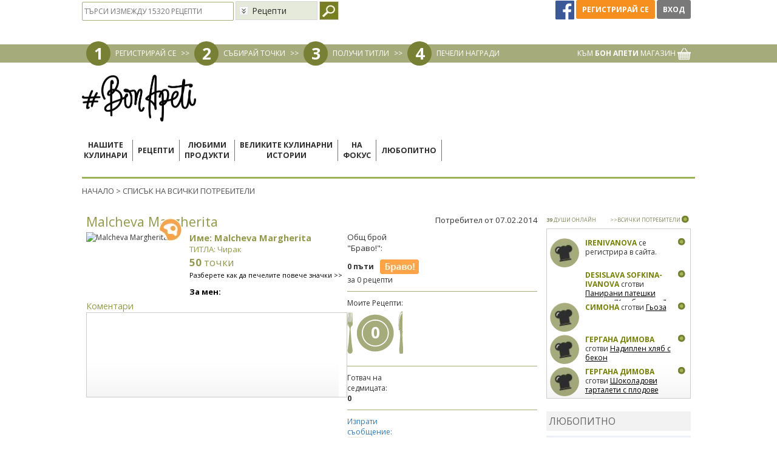

--- FILE ---
content_type: text/html; charset=UTF-8
request_url: https://www.bonapeti.bg/controllers/client/get.recipes.controller.php
body_size: 175
content:
<div style="text-align:center;width:100%;padding-top:30px">Не бяха намерени резултати, отговарящи на посочените критерии.</div>

--- FILE ---
content_type: text/html; charset=utf-8
request_url: https://www.google.com/recaptcha/api2/aframe
body_size: 182
content:
<!DOCTYPE HTML><html><head><meta http-equiv="content-type" content="text/html; charset=UTF-8"></head><body><script nonce="cMNUou8O7aJL2yh2lAVKYQ">/** Anti-fraud and anti-abuse applications only. See google.com/recaptcha */ try{var clients={'sodar':'https://pagead2.googlesyndication.com/pagead/sodar?'};window.addEventListener("message",function(a){try{if(a.source===window.parent){var b=JSON.parse(a.data);var c=clients[b['id']];if(c){var d=document.createElement('img');d.src=c+b['params']+'&rc='+(localStorage.getItem("rc::a")?sessionStorage.getItem("rc::b"):"");window.document.body.appendChild(d);sessionStorage.setItem("rc::e",parseInt(sessionStorage.getItem("rc::e")||0)+1);localStorage.setItem("rc::h",'1768697762592');}}}catch(b){}});window.parent.postMessage("_grecaptcha_ready", "*");}catch(b){}</script></body></html>

--- FILE ---
content_type: application/javascript; charset=utf-8
request_url: https://fundingchoicesmessages.google.com/f/AGSKWxV3TOBjY5x0POrgNEHcxPmDunLfN0VrGVMGpOA6HkvsJqvmC9bT8yRx_GBelPzZaK99ranTNEiOihn8dsgSMURIxFjQn0Dbnw-0OlTHOgFIkCuyYMl2olRKfH4E5cGJ1TkyT7V0IZW4YlwiNT3hRcEAYtvVw0CniJP7wuxqaYm4kX3sNeNcpVWtuHAJ/_/secretmedia-sdk-/china-ad./ad/static_/adblockdetect._ads?
body_size: -1291
content:
window['c6bb5dae-f775-4216-ae1f-2e1511446bd0'] = true;

--- FILE ---
content_type: application/javascript
request_url: https://www.bonapeti.bg/js/recipe_owner.js?v=2
body_size: 1137
content:
function logged_in(act) {
	if (0 == act) {
		alertMessage("Трбява да сте регистрирани в сайта, за да използвате тази опция!","Моля влезте в профила си",400);
		balogin();
		return false;
	}
	return true;
}
function pm(act,uid) {
	if (!logged_in(act))
		return false;
	userbarGet({'ubpage':'email_reply','ubdo':'compose','ubid':uid});
	$('input[name="subject"]').select();
	window.scrollTo(0,0);
}
var liked = false;
function dolike(act,uid) {
	if (!logged_in(act) || liked)
		return false;
	$.ajax({
		type: "POST",
		url: HOME_URL+"controllers/client/like.person.controller.php",
		data: {"u":act,"l":uid},
		dataType:"json",
		success: function(data) {
			liked = true;
			if (data.msg) showDialog(data.msg,"",500);
			if (data.update)
				$('#user_likes').html(parseInt($('#user_likes').html())+1);
            if(data.points)
                updatePoints(data.points);
		}
	});
}
function getDetails(id) {
	for(var i=1; i<6; i++)
		if (i == id) {
			$("#details"+i).css("background-color", "#bbc69b");
			$("#cd"+i).show();
		} else {
			$("#details"+i).css("background-color", "#d2dbc0");
			$("#cd"+i).hide();
		}
}
function getDetails2(id) {
	for(var i=1; i<3; i++)
		if (i == id) {
			$("#details2"+i).css("background-color", "#bbc69b");
			$("#cd2"+i).show();
		} else {
			$("#details2"+i).css("background-color", "#d2dbc0");
			$("#cd2"+i).hide();
		}
}
var cdsstate = 1;
function cdstoggle() {
	$('#cds').toggle();
	cdsstate = 1 - cdsstate;
	$("#cdstoggler_img").attr("src", HOME_URL+"images/new/toggler_"+(cdsstate ? "up" : "dn")+".png");
}
var cds2state = 1;
function cds2toggle() {
	$('#cds2').toggle();
	cds2state = 1 - cds2state;
	$("#cdstoggler2_img").attr("src", HOME_URL+"images/new/toggler_"+(cds2state ? "up" : "dn")+".png");
}
function tabtoggler(rtype, n) {
	for (var i=1;i<=3;i++) {
		h = document.getElementById('tabHeader'+i);
		if (!h)
			break;
		if (i == n) {
			h.className = 'tabHeaderActive';
			h.blur();
		} else if ('tabHeaderActive' == h.className)
			h.className = '';
	}
	if (current_rtype != rtype) {
		current_rtype = rtype;
		current_page = 1;
		getCollection();
	}
	return false;
}
function setOrderBy(order_key) {
	if (current_ordering != order_key) {
		current_ordering = order_key;
		getCollection();
	}
}
function setPage(page) {
	if (current_page != page) {
		current_page = page;
		getCollection();
	}
}
function getCollection() {
	$("#recipes").load(
		HOME_URL+"controllers/client/get.recipes.controller.php", {
			"owner":owner, 
			"rtype":current_rtype,
			"ordering":current_ordering,
			"page":current_page,
            "items_per_page": 12,
			"filter":$("#fastFilter").val()
		});
}